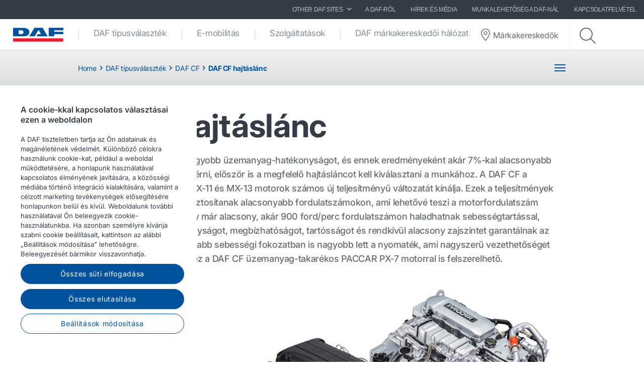

--- FILE ---
content_type: text/html; charset=utf-8
request_url: https://www.daftrucks.hu/hu-hu/trucks/daf-cf/daf-cf-hajtaslanc
body_size: 13307
content:


<!DOCTYPE html>
<html lang="hu-HU" data-version="v-639038251840000000">

<head>
    <!-- Latest compiled and minified JavaScript -->
    <script src="https://code.jquery.com/jquery-3.3.1.min.js"
            integrity="sha256-FgpCb/KJQlLNfOu91ta32o/NMZxltwRo8QtmkMRdAu8=" crossorigin="anonymous" async></script>

    <!-- Google Consent Mode -->
    <script data-cookieconsent="ignore">
        window.dataLayer = window.dataLayer || [];
        function gtag() {
            dataLayer.push(arguments)
        }
        gtag("consent", "default", {
            ad_personalization: "denied",
            ad_storage: "denied",
            ad_user_data: "denied",
            analytics_storage: "denied",
            functionality_storage: "denied",
            personalization_storage: "denied",
            security_storage: "granted",
            wait_for_update: 500
        });
        gtag("set", "ads_data_redaction", true);
        gtag("set", "url_passthrough", true);
    </script>
    <!-- End Google Consent Mode-->

        <!-- Google Tag Manager -->
        <script async>
            (function (w, d, s, l, i) {
                w[l] = w[l] || []; w[l].push({
                    'gtm.start':
                        new Date().getTime(), event: 'gtm.js'
                }); var f = d.getElementsByTagName(s)[0],
                    j = d.createElement(s), dl = l != 'dataLayer' ? '&l=' + l : ''; j.async = true; j.src =
                        'https://www.googletagmanager.com/gtm.js?id=' + i + dl; f.parentNode.insertBefore(j, f);
            })(window, document, 'script', 'dataLayer', 'GTM-PQNX67P');
        </script>
        <!-- End Google Tag Manager -->


        <!-- OneTrust Cookies Consent Notice start -->
        <script src="https://cdn.cookielaw.org/scripttemplates/otSDKStub.js" data-document-language="true"
                type="text/javascript" charset="UTF-8" data-domain-script="a3d23f81-f755-49b7-b731-cded194a5faf">
        </script>
        <script type="text/javascript">function OptanonWrapper() { }</script>
        <!-- OneTrust Cookies Consent Notice end -->

    <meta charset="utf-8" />
    <meta http-equiv="x-ua-compatible" content="ie=edge">
    <meta http-equiv="content-type" content="text/html; charset=utf-8">
    <meta name="viewport" content="width=device-width, initial-scale=1, shrink-to-fit=no">


    <title>DAF CF hajt&#225;sl&#225;nc- DAF Hungary Kft. </title>
    <meta name="description" content="Ahhoz, hogy ak&#225;r 7%-kal nagyobb &#252;zemanyag-hat&#233;konys&#225;got, &#233;s ennek eredm&#233;nyek&#233;nt ak&#225;r 7%-kal alacsonyabb CO2-kibocs&#225;t&#225;st lehessen el&#233;rni, elősz&#246;r is a megfelelő hajt&#225;sl&#225;ncot kell kiv&#225;lasztani a munk&#225;hoz. A DAF CF a t&#246;bbnyomat&#233;kos PACCAR MX-11 &#233;s MX-13 motorok sz&#225;mos &#250;j teljes&#237;tm&#233;nyű v&#225;ltozat&#225;t k&#237;n&#225;lja. Ezek a teljes&#237;tm&#233;nyek m&#233;g nagyobb nyomat&#233;kot biztos&#237;tanak alacsonyabb fordulatsz&#225;mokon, ami lehetőv&#233; teszi a motorfordulatsz&#225;m cs&#246;kkent&#233;s&#233;t." />


<meta property="og:title" content="DAF CF hajt&#225;sl&#225;nc" />
<meta property="og:image" content="https://www.daftrucks.hu/-/media/images/daf-trucks/trucks/euro-6/daf-cf/117150-daf-px-7-mx-11-mx-13.jpg?h=320&amp;w=320&amp;rev=13d2a44481d94a2b8b6d086d2a688955&amp;hash=D09D4016F5C4A6BF094FDC9A74605537" />
<meta property="og:description" content="Ahhoz, hogy ak&#225;r 7%-kal nagyobb &#252;zemanyag-hat&#233;konys&#225;got, &#233;s ennek eredm&#233;nyek&#233;nt ak&#225;r 7%-kal alacsonyabb CO2-kibocs&#225;t&#225;st lehessen el&#233;rni, elősz&#246;r is a megfelelő hajt&#225;sl&#225;ncot kell kiv&#225;lasztani a munk&#225;hoz. A DAF CF a t&#246;bbnyomat&#233;kos PACCAR MX-11 &#233;s MX-13 motorok sz&#225;mos &#250;j teljes&#237;tm&#233;nyű v&#225;ltozat&#225;t k&#237;n&#225;lja. Ezek a teljes&#237;tm&#233;nyek m&#233;g nagyobb nyomat&#233;kot biztos&#237;tanak alacsonyabb fordulatsz&#225;mokon, ami lehetőv&#233; teszi a motorfordulatsz&#225;m cs&#246;kkent&#233;s&#233;t." />
<meta property="og:url" content="https://www.daftrucks.hu/hu-hu/trucks/daf-cf/daf-cf-hajtaslanc" />
<meta property="og:type" content="article"/>
    <meta name="apple-mobile-web-app-title" content="DAF Trucks">
    <meta name="application-name" content="DAF Trucks">
    <meta name="msapplication-config" content="/assets/v-639038251840000000/favicons/daf/browserconfig.xml">
    <meta name="theme-color" content="#353c45">
    <meta name="anti-forgery-token" content="b-LTgTXxX024mTh5do-HD9Ier6xUqxQd2CkifZEJZo_4dd-F4y6CzQDwJoiC3aEHlwRoPqZxSalw3SVId2r8zbHDOZOKrn3-SeqkjU3xpl81">

    <link rel="apple-touch-icon" sizes="180x180" href="/assets/v-639038251840000000/favicons/daf/apple-touch-icon.png">
    <link rel="icon" type="image/png" sizes="32x32" href="/assets/v-639038251840000000/favicons/daf/favicon-32x32.png">
    <link rel="icon" type="image/png" sizes="16x16" href="/assets/v-639038251840000000/favicons/daf/favicon-16x16.png">
    <link rel="manifest" href="/assets/v-639038251840000000/favicons/daf/manifest.webmanifest">
    <link rel="mask-icon" href="/assets/v-639038251840000000/favicons/daf/safari-pinned-tab.svg" color="#424242">
    <link rel="shortcut icon" href="/assets/v-639038251840000000/favicons/daf/favicon.ico">
    <link rel="canonical" href="https://www.daftrucks.hu/hu-hu/trucks/daf-cf/daf-cf-hajtaslanc" />

    <link rel="preload" as="font" href="/assets/v-639038251840000000/fonts/fontawesome/fontawesome-webfont.woff2" type="font/woff2" crossorigin />
    <link rel="preload" as="font" href="/assets/v-639038251840000000/fonts/icomoon/icomoon.woff2" type="font/woff2" crossorigin />


    <link href="/styles/foundation.min.css?ver=v-639038251840000000" rel="stylesheet" />
<link href="/styles/common.min.css?ver=v-639038251840000000" rel="stylesheet" />




    <script type="application/ld+json">
{
"@context": "https://schema.org",
"@type": "Organization"
,"name":"DAF Hungary Kft."
,"url":"https://www.daftrucks.hu"
,"logo":"https://www.daftrucks.hu/-/media/images/daf-global-cross-sites/logos/daf-logo.svg?rev=85bcca6147db44f7a8b7c4c51cc1a5b7&hash=80F3C26BF2DF0D9216131CE74C2BA6E9"
,"sameAs": ["https://www.facebook.com/DAF.HUN","http://www.linkedin.com/company/daf-trucks","https://www.instagram.com/daf_hungary/","http://www.youtube.com/user/DAFTrucksNV","https://twitter.com/daftrucksnv"]
}
</script>
</head>

<body class=" ">
        <!-- Google Tag Manager (noscript) -->
        <noscript>
            <iframe src="https://www.googletagmanager.com/ns.html?id=GTM-PQNX67P" height="0" width="0"
                    style="display:none;visibility:hidden"></iframe>
        </noscript>
        <!-- End Google Tag Manager (noscript) -->
    <div id="main-container">
        <div id="app">
            <main-navigation-slot>
                <nav class="navbar meta-navigation navbar-dark bg-dark justify-content-end d-none d-md-flex"
                     data-dm="component.meta-navigation">
                    

<ul class="navbar-nav meta-navigation__list">
    

<li class="nav-item dropdown">
    <a href="#" class="nav-link dropdown-toggle" id="navbarSitesDropdown" role="button" data-toggle="dropdown" aria-haspopup="true" aria-expanded="false">
        OTHER DAF SITES
        <span class="icon icon--chevron-right">
            <svg role="img" title="icon: chevron right">
                <use href="/assets/v-639038251840000000/icons/common/ui.svg#chevron-right" />
            </svg>
        </span>
    </a>
    <div class="dropdown-menu rounded-0" aria-labelledby="navbarSitesDropdown">
            <a href="https://www.daf.com/en/sites-landing#countries" target="_blank" class="dropdown-item">
                Other DAF country sites
            </a>
            <a href="https://www.dafusedtrucks.com/hu-hu/" target="_blank" class="dropdown-item">
                DAF Used Trucks
            </a>
            <a href="https://www.dafbbi.com/hu-hu/" target="_blank" class="dropdown-item">
                DAF BodyBuilder Info
            </a>
            <a href="https://www.dafcomponents.com" target="_blank" class="dropdown-item">
                DAF Components
            </a>
            <a href="http://www.dafshop.com" target="_blank" class="dropdown-item">
                DAF Shop
            </a>
    </div>
</li>
            <li class="nav-item">
                <a href="/hu-hu/a-daf-rol" target="" class="nav-link">
                    A DAF-r&#243;l
                </a>
            </li>
            <li class="nav-item">
                <a href="/hu-hu/hirek-es-media" target="" class="nav-link">
                    H&#237;rek &#233;s M&#233;dia
                </a>
            </li>
            <li class="nav-item">
                <a href="/hu-hu/a-daf-rol/munkalehetosegek-a-daf-vallalatnal" target="" class="nav-link">
                    Munkalehetős&#233;g a DAF-n&#225;l
                </a>
            </li>
            <li class="nav-item">
                <a href="/hu-hu/contact" target="" class="nav-link">
                    Kapcsolatfelv&#233;tel
                </a>
            </li>

    


    
</ul>
                </nav>
                <nav class="navbar main-navigation navbar-expand-lg bg-white js-toggleclass" data-dm="component.main-navigation">
    

<a class="navbar-brand" href="/hu-hu" data-dm="header.logo">
    <img src="/-/media/images/daf-global-cross-sites/logos/daf-logo.svg?h=50&amp;iar=0&amp;mh=50&amp;w=152&amp;rev=85bcca6147db44f7a8b7c4c51cc1a5b7&amp;hash=788C683AE95A1D5BB64AB007893E0823" alt="DAF Logo" width="152" height="50" DisableWebEdit="False" />
</a>
    

<button class="navbar-toggler btn btn--submenu js-toggle-mobilemenu ml-auto" type="button" aria-expanded="false" aria-label="Toggle mobile navigation">
    <div class="icon--submenu">
        <span></span>
        <span></span>
        <span></span>
        <span></span>
        <span></span>
        <span></span>
    </div>
</button>

<div class="collapse navbar-collapse" id="siteNavbar">
    <ul class="navbar-nav mr-auto main-navigation__list">
                <li class="nav-item main-navigation--item">
                    <a class="nav-link main-navigation--link " href="/hu-hu/trucks" target="">
                        DAF t&#237;pusv&#225;laszt&#233;k
                    </a>
                </li>
                <li class="nav-item main-navigation--item">
                    <a class="nav-link main-navigation--link " href="/hu-hu/e-mobility" target="">
                        E-mobilit&#225;s
                    </a>
                </li>
                <li class="nav-item main-navigation--item">
                    <a class="nav-link main-navigation--link " href="/hu-hu/szolgaltatasok" target="">
                        Szolg&#225;ltat&#225;sok
                    </a>
                </li>
                <li class="nav-item main-navigation--item">
                    <a class="nav-link main-navigation--link " href="/hu-hu/daf-markakereskedoi-halozat" target="">
                        DAF m&#225;rkakereskedői h&#225;l&#243;zat
                    </a>
                </li>
                <li class="nav-item main-navigation--item">
                    <a class="nav-link main-navigation--link " href="/hu-hu/daf-stories" target="">
                        DAF-t&#246;rt&#233;netek
                    </a>
                </li>
    </ul>
        <div class="main-navigation__right">
                <a href="/hu-hu/dealer-locator-page" class="btn btn--dealerlocator">
                    <span class="icon icon--dealerlocator">
                        <svg role="img" title="icon: Dealer locator">
                            <use href="/assets/v-639038251840000000/icons/common/ui.svg#pin-location" />
                        </svg>
                    </span>
                    <span class="d-none mb-0 d-xl-inline-block">M&#225;rkakereskedők</span>
                </a>
                            <span class="main-navigation__searchform">
                    <button class="btn btn--search btn--firstclick js-toggleclass-trigger" data-toggleclass-target=".main-navigation__searchform" data-toggleclass-preventclick>
                        <span class="icon icon--search">
                            <svg role="img" title="icon: search">
                                <use href="/assets/v-639038251840000000/icons/common/ui.svg#search" />
                            </svg>
                        </span>
                    </button>
                    <form action="/search" class="form" enctype="multipart/form-data" method="get" novalidate>
                        <input class="form-control" id="Query" name="Query" placeholder="Search" type="text" value="" data-dm-element-index="20" data-hj-masked="">
                        <button class="btn btn--search btn--secondclick">
                            <span class="icon icon--search">
                                <svg role="img" title="icon: search">
                                    <use href="/assets/v-639038251840000000/icons/common/ui.svg#search" />
                                </svg>
                            </span>
                        </button>
                    </form>
                </span>
        </div>
</div>
    <div class="navbar-activity">
    <ul class="nav navbar-nav">
        <li class="navbar-activity-search dropdown" style="display: none;">
    <form action="/hu-hu/search" class="navbar-form" role="search">
        <div class="form-group">
            <input type="text" name="query" id="searchInputBox" placeholder="Adja meg a keresendő sz&#246;veget ..." autocomplete="off"/>
        </div>
    </form>

    <a href="#" class="btn navbar-toggle-search" data-toggle-class="is-searching" data-target="#mainNavbar">
        <span class="glyphicon glyphicon-search"></span>
    </a>

    <div class="dropdown-menu dropdown-menu-wide" id="navbar-activity-search-results">
        <div class="row panel-loading">
            <div class="col-md-12">
                <div class="text-center p-b-1">
                    Searching...
                </div>
                <div class="text-center">
                    <span class="fa fa-spinner fa-2x fa-spin"></span>
                </div>
            </div>
        </div>
        <div class="row panel-results">
            <div class="col-md-12">
                <ul class="media-list results"></ul>
            </div>
        </div>
        <div class="row panel-result-count">
            <div class="col-md-12">
                <small>
                    <em class="result-count"></em>
                    search results found.
                </small>
            </div>
        </div>
        <div class="row">
            <div class="col-md-12">
                <button class="btn btn-primary btn-sm pull-right" onclick="$('.navbar-activity-search form').submit()">Search</button>
            </div>
        </div>
    </div>
</li>
    </ul>
</div>
</nav>

<section class="mobile-navigation d-xs-flex d-sm-flex d-lg-none js-toggleclass" data-dm="component.mobile-navigation">
    

<div class="mobile-navigation__menu">
    <div class="mobile-navigation__list-container">
        <nav class="mobile-navigation__swipenav">
            <ul class="list-inline wrapper">
                <li class="list-inline-item is-active list-inline-item--first">
                    <a class="inner" href="#" data-menulevel="level0">
                        <span class="icon icon--chevron-left">
                            <svg role="img" title="icon: chevron left">
                                <use href="/assets/v-639038251840000000/icons/common/ui.svg#chevron-left"></use>
                            </svg>
                        </span>
                        Home
                    </a>
                </li>
            </ul>
        </nav>
        <div class="mobile-navigation__scrollcontainer">
            <ul class="mobile-navigation__list" data-menulevel="level1">

                        <li class="parent ">
                            <a class="link" href="/hu-hu/trucks" target="">
                                DAF t&#237;pusv&#225;laszt&#233;k
                                    <span class="icon icon--chevron-right">
                                        <svg role="img" title="icon: chevron right">
                                            <use href="/assets/v-639038251840000000/icons/common/ui.svg#chevron-right" />
                                        </svg>
                                    </span>
                            </a>
                                <ul class="submenu submenu--level2" data-menulevel="level2">
                                        <li class="parent ">
                                            <a class="link" href="/hu-hu/trucks/new-generation-daf" target="">
                                                DAF XF, XG &#233;s XG⁺
                                                    <span class="icon icon--chevron-right">
                                                        <svg role="img" title="icon: chevron right">
                                                            <use href="/assets/v-639038251840000000/icons/common/ui.svg#chevron-right" />
                                                        </svg>
                                                    </span>
                                            </a>
                                                <ul class="submenu submenu--level3" data-menulevel="level3">
                                                        <li class="">
                                                            <a href="/hu-hu/trucks/new-generation-daf/efficiency" target="">
                                                                A hat&#233;konys&#225;g ereje
                                                            </a>
                                                        </li>
                                                        <li class="">
                                                            <a href="/hu-hu/trucks/new-generation-daf/safety" target="">
                                                                A biztons&#225;g ereje
                                                            </a>
                                                        </li>
                                                        <li class="">
                                                            <a href="/hu-hu/trucks/new-generation-daf/comfort" target="">
                                                                A j&#225;rművezetői k&#233;nyelem ereje
                                                            </a>
                                                        </li>
                                                        <li class="">
                                                            <a href="/hu-hu/trucks/new-generation-daf/define-your-personal-style" target="">
                                                                Tal&#225;lja meg saj&#225;t st&#237;lus&#225;t
                                                            </a>
                                                        </li>
                                                        <li class="">
                                                            <a href="/hu-hu/trucks/new-generation-daf/specsheets-search-page-ngd" target="">
                                                                Term&#233;kadatlapok
                                                            </a>
                                                        </li>
                                                </ul>
                                        </li>
                                        <li class="parent ">
                                            <a class="link" href="/hu-hu/trucks/new-generation-daf-xd" target="">
                                                DAF XD
                                                    <span class="icon icon--chevron-right">
                                                        <svg role="img" title="icon: chevron right">
                                                            <use href="/assets/v-639038251840000000/icons/common/ui.svg#chevron-right" />
                                                        </svg>
                                                    </span>
                                            </a>
                                                <ul class="submenu submenu--level3" data-menulevel="level3">
                                                        <li class="">
                                                            <a href="/hu-hu/trucks/new-generation-daf-xd/safety-xd" target="">
                                                                A biztons&#225;g ereje
                                                            </a>
                                                        </li>
                                                        <li class="">
                                                            <a href="/hu-hu/trucks/new-generation-daf-xd/efficiency-xd" target="">
                                                                A hat&#233;konys&#225;g ereje
                                                            </a>
                                                        </li>
                                                        <li class="">
                                                            <a href="/hu-hu/trucks/new-generation-daf-xd/comfort-xd" target="">
                                                                A j&#225;rművezetői k&#233;nyelem ereje
                                                            </a>
                                                        </li>
                                                        <li class="">
                                                            <a href="/hu-hu/trucks/new-generation-daf-xd/specsheets-search-page-xd" target="">
                                                                Term&#233;kadatlapok
                                                            </a>
                                                        </li>
                                                        <li class="">
                                                            <a href="/hu-hu/trucks/new-generation-daf-xd/define-your-personal-style-xd" target="">
                                                                Tal&#225;lja meg saj&#225;t st&#237;lus&#225;t
                                                            </a>
                                                        </li>
                                                </ul>
                                        </li>
                                        <li class="parent ">
                                            <a class="link" href="/hu-hu/trucks/new-generation-daf-xfc-and-xdc" target="">
                                                DAF XBC, XDC &#233;s XFC
                                                    <span class="icon icon--chevron-right">
                                                        <svg role="img" title="icon: chevron right">
                                                            <use href="/assets/v-639038251840000000/icons/common/ui.svg#chevron-right" />
                                                        </svg>
                                                    </span>
                                            </a>
                                                <ul class="submenu submenu--level3" data-menulevel="level3">
                                                        <li class="">
                                                            <a href="/hu-hu/trucks/new-generation-daf-xfc-and-xdc/specsheets-search-page-xfc-and-xdc" target="">
                                                                Term&#233;kadatlapok
                                                            </a>
                                                        </li>
                                                </ul>
                                        </li>
                                        <li class="parent ">
                                            <a class="link" href="/hu-hu/trucks/new-generation-daf-xb" target="">
                                                DAF XB
                                                    <span class="icon icon--chevron-right">
                                                        <svg role="img" title="icon: chevron right">
                                                            <use href="/assets/v-639038251840000000/icons/common/ui.svg#chevron-right" />
                                                        </svg>
                                                    </span>
                                            </a>
                                                <ul class="submenu submenu--level3" data-menulevel="level3">
                                                        <li class="">
                                                            <a href="/hu-hu/trucks/new-generation-daf-xb/specsheets-search-page-xb" target="">
                                                                Term&#233;kadatlapok
                                                            </a>
                                                        </li>
                                                </ul>
                                        </li>
                                        <li class="">
                                            <a  href="/hu-hu/trucks/new-generation-daf-xf-electric" target="">
                                                DAF XF Electric
                                            </a>
                                        </li>
                                        <li class="">
                                            <a  href="/hu-hu/trucks/new-generation-daf-xd-electric" target="">
                                                DAF XD Electric
                                            </a>
                                        </li>
                                        <li class="">
                                            <a  href="/hu-hu/trucks/new-generation-daf-xb-electric" target="">
                                                DAF XB Electric
                                            </a>
                                        </li>
                                        <li class="parent ">
                                            <a class="link" href="/hu-hu/trucks/alternativ-uzemanyagok-es-hajtaslancok" target="">
                                                Alternat&#237;v &#252;zemanyagok &#233;s hajt&#225;sl&#225;ncok
                                                    <span class="icon icon--chevron-right">
                                                        <svg role="img" title="icon: chevron right">
                                                            <use href="/assets/v-639038251840000000/icons/common/ui.svg#chevron-right" />
                                                        </svg>
                                                    </span>
                                            </a>
                                                <ul class="submenu submenu--level3" data-menulevel="level3">
                                                        <li class="">
                                                            <a href="/hu-hu/trucks/alternativ-uzemanyagok-es-hajtaslancok/clean-diesel-technology" target="">
                                                                Tiszta d&#237;zel technol&#243;gia
                                                            </a>
                                                        </li>
                                                        <li class="">
                                                            <a href="/hu-hu/trucks/alternativ-uzemanyagok-es-hajtaslancok/akkumulatoros-elektromos-jarmuvek" target="">
                                                                Akkumul&#225;toros elektromos j&#225;rművek
                                                            </a>
                                                        </li>
                                                        <li class="">
                                                            <a href="/hu-hu/trucks/alternativ-uzemanyagok-es-hajtaslancok/hydrogen" target="">
                                                                Hidrog&#233;n
                                                            </a>
                                                        </li>
                                                        <li class="">
                                                            <a href="/hu-hu/trucks/alternativ-uzemanyagok-es-hajtaslancok/on-the-road-to-2030" target="">
                                                                2030-ig az utakon
                                                            </a>
                                                        </li>
                                                        <li class="">
                                                            <a href="/hu-hu/trucks/alternativ-uzemanyagok-es-hajtaslancok/save-co2-and-costs" target="">
                                                                Cs&#246;kkentse a CO₂-t, &#233;s sp&#243;roljon!
                                                            </a>
                                                        </li>
                                                </ul>
                                        </li>
                                        <li class="">
                                            <a  href="/hu-hu/trucks/ready-to-go-daf-trucks" target="">
                                                DAF Ready-to-Go 
                                            </a>
                                        </li>
                                        <li class="">
                                            <a  href="/hu-hu/trucks/hasznalt-tehergepkocsi-vasarlasa" target="">
                                                Haszn&#225;lt teherg&#233;pkocsi v&#225;s&#225;rl&#225;sa
                                            </a>
                                        </li>
                                </ul>
                        </li>
                        <li class="parent ">
                            <a class="link" href="/hu-hu/e-mobility" target="">
                                E-mobilit&#225;s
                                    <span class="icon icon--chevron-right">
                                        <svg role="img" title="icon: chevron right">
                                            <use href="/assets/v-639038251840000000/icons/common/ui.svg#chevron-right" />
                                        </svg>
                                    </span>
                            </a>
                                <ul class="submenu submenu--level2" data-menulevel="level2">
                                        <li class="">
                                            <a  href="/hu-hu/e-mobility/paccar-power-solutions" target="">
                                                PACCAR Power Solutions
                                            </a>
                                        </li>
                                </ul>
                        </li>
                        <li class="parent ">
                            <a class="link" href="/hu-hu/szolgaltatasok" target="">
                                Szolg&#225;ltat&#225;sok
                                    <span class="icon icon--chevron-right">
                                        <svg role="img" title="icon: chevron right">
                                            <use href="/assets/v-639038251840000000/icons/common/ui.svg#chevron-right" />
                                        </svg>
                                    </span>
                            </a>
                                <ul class="submenu submenu--level2" data-menulevel="level2">
                                        <li class="parent ">
                                            <a class="link" href="/hu-hu/szolgaltatasok/muhelyszolgaltatasok" target="">
                                                Műhelyszolg&#225;ltat&#225;sok
                                                    <span class="icon icon--chevron-right">
                                                        <svg role="img" title="icon: chevron right">
                                                            <use href="/assets/v-639038251840000000/icons/common/ui.svg#chevron-right" />
                                                        </svg>
                                                    </span>
                                            </a>
                                                <ul class="submenu submenu--level3" data-menulevel="level3">
                                                        <li class="">
                                                            <a href="/hu-hu/szolgaltatasok/muhelyszolgaltatasok/javttasi-es-karbantartasi-csomagok" target="">
                                                                Jav&#237;t&#225;si &#233;s karbantart&#225;si szerződ&#233;sek
                                                            </a>
                                                        </li>
                                                        <li class="">
                                                            <a href="/hu-hu/szolgaltatasok/muhelyszolgaltatasok/alkatreszek-es-tartozekok" target="">
                                                                Alkatr&#233;szek &#233;s tartoz&#233;kok
                                                            </a>
                                                        </li>
                                                        <li class="">
                                                            <a href="/hu-hu/szolgaltatasok/muhelyszolgaltatasok/nemzetkozi-jarmuszerviz" target="">
                                                                Nemzetk&#246;zi J&#225;rműszerviz
                                                            </a>
                                                        </li>
                                                </ul>
                                        </li>
                                        <li class="parent ">
                                            <a class="link" href="/hu-hu/szolgaltatasok/kapcsolodo-szolgaltatasok" target="">
                                                Kapcsol&#243;d&#243; szolg&#225;ltat&#225;sok
                                                    <span class="icon icon--chevron-right">
                                                        <svg role="img" title="icon: chevron right">
                                                            <use href="/assets/v-639038251840000000/icons/common/ui.svg#chevron-right" />
                                                        </svg>
                                                    </span>
                                            </a>
                                                <ul class="submenu submenu--level3" data-menulevel="level3">
                                                        <li class="">
                                                            <a href="/hu-hu/szolgaltatasok/kapcsolodo-szolgaltatasok/about-paccar-connect" target="">
                                                                A PACCAR Connect bemutat&#225;sa
                                                            </a>
                                                        </li>
                                                        <li class="">
                                                            <a href="/hu-hu/szolgaltatasok/kapcsolodo-szolgaltatasok/portal-services" target="">
                                                                Portal Services
                                                            </a>
                                                        </li>
                                                        <li class="">
                                                            <a href="/hu-hu/szolgaltatasok/kapcsolodo-szolgaltatasok/data-integration-services" target="">
                                                                Adatintegr&#225;ci&#243;s szolg&#225;ltat&#225;sok
                                                            </a>
                                                        </li>
                                                        <li class="">
                                                            <a href="/hu-hu/szolgaltatasok/kapcsolodo-szolgaltatasok/mobile-services" target="">
                                                                Mobile Services
                                                            </a>
                                                        </li>
                                                        <li class="">
                                                            <a href="/hu-hu/szolgaltatasok/kapcsolodo-szolgaltatasok/support" target="">
                                                                &#220;gyf&#233;lszolg&#225;lat
                                                            </a>
                                                        </li>
                                                </ul>
                                        </li>
                                        <li class="parent ">
                                            <a class="link" href="/hu-hu/szolgaltatasok/informaciok-jarmuvezetoknek" target="">
                                                Inform&#225;ci&#243;k j&#225;rművezetőknek
                                                    <span class="icon icon--chevron-right">
                                                        <svg role="img" title="icon: chevron right">
                                                            <use href="/assets/v-639038251840000000/icons/common/ui.svg#chevron-right" />
                                                        </svg>
                                                    </span>
                                            </a>
                                                <ul class="submenu submenu--level3" data-menulevel="level3">
                                                        <li class="">
                                                            <a href="/hu-hu/szolgaltatasok/informaciok-jarmuvezetoknek/vezetoi-kezikonyvek" target="">
                                                                Vezetői k&#233;zik&#246;nyvek
                                                            </a>
                                                        </li>
                                                        <li class="">
                                                            <a href="/hu-hu/szolgaltatasok/informaciok-jarmuvezetoknek/jarmuvezeto-kepzes" target="">
                                                                J&#225;rművezető-k&#233;pz&#233;s
                                                            </a>
                                                        </li>
                                                </ul>
                                        </li>
                                        <li class="parent ">
                                            <a class="link" href="/hu-hu/szolgaltatasok/flottaszolgaltatasok" target="">
                                                Flottaszolg&#225;ltat&#225;sok
                                                    <span class="icon icon--chevron-right">
                                                        <svg role="img" title="icon: chevron right">
                                                            <use href="/assets/v-639038251840000000/icons/common/ui.svg#chevron-right" />
                                                        </svg>
                                                    </span>
                                            </a>
                                                <ul class="submenu submenu--level3" data-menulevel="level3">
                                                        <li class="">
                                                            <a href="/hu-hu/szolgaltatasok/flottaszolgaltatasok/paccar-parts-fleet-services-dealers" target="">
                                                                PACCAR Parts Fleet Services dealers
                                                            </a>
                                                        </li>
                                                </ul>
                                        </li>
                                </ul>
                        </li>
                        <li class="parent ">
                            <a class="link" href="/hu-hu/daf-markakereskedoi-halozat" target="">
                                DAF m&#225;rkakereskedői h&#225;l&#243;zat
                                    <span class="icon icon--chevron-right">
                                        <svg role="img" title="icon: chevron right">
                                            <use href="/assets/v-639038251840000000/icons/common/ui.svg#chevron-right" />
                                        </svg>
                                    </span>
                            </a>
                                <ul class="submenu submenu--level2" data-menulevel="level2">
                                        <li class="">
                                            <a  href="/hu-hu/daf-markakereskedoi-halozat/ertekesitesi-tanacsadas-es-jarmuatadas" target="">
                                                &#201;rt&#233;kes&#237;t&#233;si tan&#225;csad&#225;s &#233;s j&#225;rmű&#225;tad&#225;s
                                            </a>
                                        </li>
                                        <li class="">
                                            <a  href="/hu-hu/daf-markakereskedoi-halozat/javitas-es-karbantartas-a-daf-markaszervizben" target="">
                                                Jav&#237;t&#225;s &#233;s karbantart&#225;s
                                            </a>
                                        </li>
                                        <li class="">
                                            <a  href="/hu-hu/daf-markakereskedoi-halozat/daf-markakereskedo-altal-biztositott-alkatreszellatas" target="">
                                                Alkatr&#233;szell&#225;t&#225;s
                                            </a>
                                        </li>
                                        <li class="">
                                            <a  href="/hu-hu/daf-markakereskedoi-halozat/kereskedo-tipusa" target="">
                                                Kereskedő t&#237;pusa
                                            </a>
                                        </li>
                                        <li class="parent ">
                                            <a class="link" href="/hu-hu/daf-markakereskedoi-halozat/working-at-the-daf-dealer" target="">
                                                Munka egy DAF-m&#225;rkakereskedőn&#233;l
                                                    <span class="icon icon--chevron-right">
                                                        <svg role="img" title="icon: chevron right">
                                                            <use href="/assets/v-639038251840000000/icons/common/ui.svg#chevron-right" />
                                                        </svg>
                                                    </span>
                                            </a>
                                                <ul class="submenu submenu--level3" data-menulevel="level3">
                                                        <li class="">
                                                            <a href="/hu-hu/daf-markakereskedoi-halozat/working-at-the-daf-dealer/junior-mechanic-truck-technician" target="">
                                                                Junior szerelő - teherg&#233;pkocsi-szerelő
                                                            </a>
                                                        </li>
                                                        <li class="">
                                                            <a href="/hu-hu/daf-markakereskedoi-halozat/working-at-the-daf-dealer/tapasztalt-tehergepkocsi-szerelo" target="">
                                                                Tapasztalt teherg&#233;pkocsi-szerelő 
                                                            </a>
                                                        </li>
                                                </ul>
                                        </li>
                                </ul>
                        </li>
                        <li class="parent ">
                            <a class="link" href="/hu-hu/daf-stories" target="">
                                DAF-t&#246;rt&#233;netek
                                    <span class="icon icon--chevron-right">
                                        <svg role="img" title="icon: chevron right">
                                            <use href="/assets/v-639038251840000000/icons/common/ui.svg#chevron-right" />
                                        </svg>
                                    </span>
                            </a>
                                <ul class="submenu submenu--level2" data-menulevel="level2">
                                        <li class="">
                                            <a  href="/hu-hu/daf-stories/truck-customers" target="">
                                                Teherg&#233;pkocsi-v&#225;s&#225;rl&#243;k
                                            </a>
                                        </li>
                                        <li class="">
                                            <a  href="/hu-hu/daf-stories/daf-in-action-magazine" target="">
                                                DAF in Action Magazine
                                            </a>
                                        </li>
                                </ul>
                        </li>
            </ul>
        </div>
    </div>
</div>

    

    <div class="mobile-navigation__footer" data-dm="component.mobile-meta-navigation">
        <div class="mobilenav-buttons">
            <ul class="list-unstyled">
                    <li class="text-center">
                        <a href="/hu-hu/dealer-locator-page" class="btn btn--dealerlocator">
                            <p class="mb-0 d-inline-block">M&#225;rkakereskedők</p>
                        </a>
                    </li>
                                    <li class="text-center">
                        <span class="mobile-navigation__searchform">
                            <button class="btn btn--search btn--firstclick js-toggleclass-trigger" data-toggleclass-target=".mobilenav-searchbar">
                                <span class="icon icon--search">
                                    <svg role="img" title="icon: search">
                                        <use href="/assets/v-639038251840000000/icons/common/ui.svg#search" />
                                    </svg>
                                </span>
                                <p class="mb-0 d-inline-block">Search</p>
                            </button>
                        </span>
                    </li>
            </ul>
        </div>
        <div class="mobilenav-searchbar">
            <form action="/search" class="form" enctype="multipart/form-data" method="get" novalidate>
                <input class="form-control" id="Query" name="Query" placeholder="Search" type="text" value="" data-dm-element-index="20" data-hj-masked="">
                <button class="btn btn--search">
                    <span class="icon icon--search">
                        <svg role="img" title="icon: search">
                            <use href="/assets/v-639038251840000000/icons/common/ui.svg#search" />
                        </svg>
                    </span>
                </button>
            </form>
        </div>

        <div class="meta-navigation meta-navigation--mobile">
            <nav>
                <ul class="list-unstyled">
                            <li class="text-right pr-1 w-100 d-inline-block">
                                <a href="/hu-hu/a-daf-rol" target="" class="nav-link">
                                    A DAF-r&#243;l
                                </a>
                            </li>
                            <li class="text-right pr-1 w-100 d-inline-block">
                                <a href="/hu-hu/hirek-es-media" target="" class="nav-link">
                                    H&#237;rek &#233;s M&#233;dia
                                </a>
                            </li>
                            <li class="text-right pr-1 w-100 d-inline-block">
                                <a href="/hu-hu/a-daf-rol/munkalehetosegek-a-daf-vallalatnal" target="" class="nav-link">
                                    Munkalehetős&#233;g a DAF-n&#225;l
                                </a>
                            </li>
                            <li class="text-right pr-1 w-100 d-inline-block">
                                <a href="/hu-hu/contact" target="" class="nav-link">
                                    Kapcsolatfelv&#233;tel
                                </a>
                            </li>
                    

<li class="text-left pl-1">
    <a class="nav-link dropdown-toggle" id="navbarMobSitesDropdown" href="#" role="button" data-toggle="dropdown" aria-haspopup="true" aria-expanded="false">
        OTHER DAF SITES
        <span class="icon icon--chevron-right">
            <svg role="img" title="icon: chevron right">
                <use href="/assets/v-639038251840000000/icons/common/ui.svg#chevron-right" />
            </svg>
        </span>
    </a>
    <div class="dropdown-menu rounded-0" aria-labelledby="navbarMobSitesDropdown">
            <a href="https://www.daf.com/en/sites-landing#countries" target="_blank" class="dropdown-item">
                Other DAF country sites
            </a>
            <a href="https://www.dafusedtrucks.com/hu-hu/" target="_blank" class="dropdown-item">
                DAF Used Trucks
            </a>
            <a href="https://www.dafbbi.com/hu-hu/" target="_blank" class="dropdown-item">
                DAF BodyBuilder Info
            </a>
            <a href="https://www.dafcomponents.com" target="_blank" class="dropdown-item">
                DAF Components
            </a>
            <a href="http://www.dafshop.com" target="_blank" class="dropdown-item">
                DAF Shop
            </a>
    </div>
</li>
                    
                </ul>
            </nav>
        </div>
    </div>

    
</section>

<nav class="sub-navigation sub-navigation--collapse d-none d-sm-block d-md-block d-lg-block" data-dm="component.sub-navigation-collapse">
        <div class="container">
            <div class="row">
                <div class="col-md-12 mb-0">
                    <div class="sub-navigation__top d-flex justify-content-between align-items-center">
                        <ol class="breadcrumb-list">
                                <li class="breadcrumb-list__item">
                                    <a href="/hu-hu">
                                        Home                                    </a>
                                        <span class="icon breadcrumb-list__icon-divider">
                                            <svg aria-hidden="true">
                                                <use href="/assets/icons/common/ui.svg#chevron-right" />
                                            </svg>
                                        </span>
                                </li>
                                <li class="breadcrumb-list__item">
                                    <a href="/hu-hu/trucks">
                                        DAF t&#237;pusv&#225;laszt&#233;k                                    </a>
                                        <span class="icon breadcrumb-list__icon-divider">
                                            <svg aria-hidden="true">
                                                <use href="/assets/icons/common/ui.svg#chevron-right" />
                                            </svg>
                                        </span>
                                </li>
                                <li class="breadcrumb-list__item">
                                    <a href="/hu-hu/trucks/daf-cf">
                                            <span class="icon breadcrumb-list__icon-back">
                                                <svg aria-hidden="true">
                                                    <use href="/assets/icons/common/ui.svg#arrow-back" />
                                                </svg>
                                            </span>
                                        DAF CF                                    </a>
                                        <span class="icon breadcrumb-list__icon-divider">
                                            <svg aria-hidden="true">
                                                <use href="/assets/icons/common/ui.svg#chevron-right" />
                                            </svg>
                                        </span>
                                </li>
                                <li class="breadcrumb-list__item">
                                    <a href="/hu-hu/trucks/daf-cf/daf-cf-hajtaslanc" aria-current="page">
                                        DAF CF hajt&#225;sl&#225;nc                                    </a>
                                </li>
                        </ol>
                        <script type="application/ld+json">
                            {"@context":"https://schema.org","@type":"BreadcrumbList","ItemListElement":[{"@type":"ListItem","Position":1,"Name":"Home","Item":"/hu-hu"},{"@type":"ListItem","Position":2,"Name":"DAF típusválaszték","Item":"/hu-hu/trucks"},{"@type":"ListItem","Position":3,"Name":"DAF CF","Item":"/hu-hu/trucks/daf-cf"},{"@type":"ListItem","Position":4,"Name":"DAF CF hajtáslánc","Item":"/hu-hu/trucks/daf-cf/daf-cf-hajtaslanc"}]}
                        </script>
                            <button class="btn btn--submenu float-right px-0 js-toggle-submenu" type="button" data-target="#submenutoggle" aria-expanded="false" aria-controls="collapseExample" aria-label="Toggle navigation">
                                <div class="icon--submenu">
                                    <span></span>
                                    <span></span>
                                    <span></span>
                                    <span></span>
                                    <span></span>
                                    <span></span>
                                </div>
                            </button>
                    </div>
                </div>
            </div>
        </div>
            <div class="collapse collapsible sub-navigation__topics" id="submenutoggle">
            <div class="container">
                <div class="row">
                    <div class="col-md-12">
                        <div class="topics w-100">

                            <ul class="list list--columns list--columns-triple">
                                    <li >
                                        <a href="/hu-hu/trucks/daf-cf/daf-cf-kulso-kialakitas" target="">
                                            <span class="icon icon--chevron-right">
                                                <svg aria-hidden="true">
                                                    <use href="/assets/v-639038251840000000/icons/common/ui.svg#chevron-right" />
                                                </svg>
                                            </span>
                                            DAF CF k&#252;lső kialak&#237;t&#225;s
                                        </a>
                                    </li>
                                    <li >
                                        <a href="/hu-hu/trucks/daf-cf/a-daf-cf-belso-tere" target="">
                                            <span class="icon icon--chevron-right">
                                                <svg aria-hidden="true">
                                                    <use href="/assets/v-639038251840000000/icons/common/ui.svg#chevron-right" />
                                                </svg>
                                            </span>
                                            A DAF CF belső tere
                                        </a>
                                    </li>
                                    <li class=is-active>
                                        <a href="/hu-hu/trucks/daf-cf/daf-cf-hajtaslanc" target="">
                                            <span class="icon icon--chevron-right">
                                                <svg aria-hidden="true">
                                                    <use href="/assets/v-639038251840000000/icons/common/ui.svg#chevron-right" />
                                                </svg>
                                            </span>
                                            DAF CF hajt&#225;sl&#225;nc
                                        </a>
                                    </li>
                                    <li >
                                        <a href="/hu-hu/trucks/daf-cf/daf-cf-alvaz" target="">
                                            <span class="icon icon--chevron-right">
                                                <svg aria-hidden="true">
                                                    <use href="/assets/v-639038251840000000/icons/common/ui.svg#chevron-right" />
                                                </svg>
                                            </span>
                                            DAF CF alv&#225;z
                                        </a>
                                    </li>
                                    <li >
                                        <a href="/hu-hu/trucks/daf-cf/daf-cf-biztons&#225;g-&#233;s-k&#233;nyelem" target="">
                                            <span class="icon icon--chevron-right">
                                                <svg aria-hidden="true">
                                                    <use href="/assets/v-639038251840000000/icons/common/ui.svg#chevron-right" />
                                                </svg>
                                            </span>
                                            DAF CF biztons&#225;g &#233;s k&#233;nyelem
                                        </a>
                                    </li>
                                                                        <li class="empty"></li>
                            </ul>
                        </div>
                    </div>
                </div>
            </div>
        </div>
</nav>

            </main-navigation-slot>
            <main>
<section class="section section-full ">
    


<div class="whitespace whitespace--medium  ">
    &nbsp;
</div><div class="">
    <div class="container">
        <div class="row">
            <div class="col-12">
                <div class="rte">
    <h1>Kiváló hajtáslánc </h1><p class="lead">Ahhoz, hogy akár 7%-kal nagyobb üzemanyag-hatékonyságot, és ennek eredményeként akár 7%-kal alacsonyabb CO<sub>2</sub>-kibocsátást lehessen elérni, először is a megfelelő hajtásláncot kell kiválasztani a munkához. A DAF CF a többnyomatékos PACCAR MX-11 és MX-13 motorok számos új teljesítményű változatát kínálja. Ezek a teljesítmények még nagyobb nyomatékot biztosítanak alacsonyabb fordulatszámokon, ami lehetővé teszi a motorfordulatszám csökkentését. A járművek így már alacsony, akár 900 ford/perc fordulatszámon haladhatnak sebességtartással, miközben maximális hatékonyságot, megbízhatóságot, tartósságot és rendkívül alacsony zajszintet garantálnak az üzemeltetőknek. A legmagasabb sebességi fokozatban is nagyobb lett a nyomaték, ami nagyszerű vezethetőséget biztosít. A városi áruterítéshez a DAF CF üzemanyag-takarékos PACCAR PX-7 motorral is felszerelhető.</p>
</div>

<img loading="lazy" src="/-/media/images/daf-trucks/trucks/euro-6/daf-cf/117150-daf-px-7-mx-11-mx-13.jpg?mw=1200&rev=13d2a44481d94a2b8b6d086d2a688955&hash=3D82AFF10F4FFAEA2EBF7492EAFE53FD" srcset="/-/media/images/daf-trucks/trucks/euro-6/daf-cf/117150-daf-px-7-mx-11-mx-13.jpg?mw=1200&rev=13d2a44481d94a2b8b6d086d2a688955&hash=3D82AFF10F4FFAEA2EBF7492EAFE53FD 1200w, /-/media/images/daf-trucks/trucks/euro-6/daf-cf/117150-daf-px-7-mx-11-mx-13.jpg?mw=992&rev=13d2a44481d94a2b8b6d086d2a688955&hash=490DEEE90C1622E735079F10DB20FFE1 992w, /-/media/images/daf-trucks/trucks/euro-6/daf-cf/117150-daf-px-7-mx-11-mx-13.jpg?mw=768&rev=13d2a44481d94a2b8b6d086d2a688955&hash=DBC569DA17E7FB79AED00A141CD28139 768w, /-/media/images/daf-trucks/trucks/euro-6/daf-cf/117150-daf-px-7-mx-11-mx-13.jpg?mw=576&rev=13d2a44481d94a2b8b6d086d2a688955&hash=DE3199D89249D95ABF1BA4A4528059C2 576w" sizes="(min-width: 993px) 1200px, (min-width: 769px) 992px, (min-width: 577px) 768px, 576px" class="img-fluid" alt="DAF CF engines" />




            </div>
        </div>
    </div>
</div><div class="">
    <div class="container">
        <div class="row">
            <div class="col-md-6">
                <div class="rte">
    <h4>A motoron végzett fejlesztések</h4><p>A legmodernebb PACCAR MX-11 és MX-13 motorok az iparág leggazdaságosabb üzemanyag-használata és a kiemelkedő teljesítmény érdekében értékes újításokat kínálnak. Ezek közé tartozik az új, rendkívül hatékony égés- és levegőkezelő rendszer is. Az intelligens olaj-, kormányszervo- és vízszivattyúk teljesítményüket minden helyzetben pontosan a motor szükségletének megfelelően adják le, Ez hozzájárul az általános járműhatékonysághoz.</p>
</div><div class="rte">
    <h4>Kifejezetten áruterítésre kialakítva </h4><p>A megújult PACCAR MX-11 és MX-13 motorokon kívül a DAF CF 6,7 literes PX-7 motorral is elérhető. Az alacsony fordulatszám melletti nagy nyomatékának köszönhetően a legjobb választás a könnyebb terítési feladatokra a helyi, regionális és országos áruszállításban.</p>
</div><div class="rte">
    <h4>Üzemanyagok alacsony károsanyag-kibocsátással</h4>
<p>
Napjainkban már egyre több olyan fenntartható üzemanyag áll rendelkezésünkre, amelyek a szénlábnyom csökkentését hivatottak biztosítani. Így a PACCAR MX motorok is üzemeltethetők GTL (5%-kal alacsonyabb CO<sub>2</sub>-kibocsátás), HVO (80%-kal alacsonyabb CO<sub>2</sub>-kibocsátás) és BTL (80%-kal alacsonyabb CO<sub>2</sub>-kibocsátás) üzemanyagokkal. Ezek a paraffinos gázolajok a hagyományos gázolajok mellett felhasználhatók a tankoláshoz, megőrizve a hosszú szervizintervallumokat.</p>
<br />
<div id="gtx-trans" style="position: absolute; left: 246px; top: 53px;">
<div class="gtx-trans-icon">&nbsp;</div>
</div>
</div><div class="rte">
    <h4>Alacsonyabb javítási költség </h4><p>A javítási és karbantartási költségek jelentősen csökkenthetik a vállalkozás nyereségét. Ezért olyan fejlesztéseket vezettünk be, melyekkel a normál üzemi kopás minimális szinten tartható. A tengelykapcsoló vezérlése immár magában a tengelykapcsoló házában található, és ezért az megvédi a víztől és szennyeződésektől. Emellett a generátor az akkumulátor jobb töltése érdekében elektronikus vezérlésű. Ezek a fejlesztések együttesen javítják a tartósságot, megbízhatóságot, következésképpen a jövedelmezőséget.</p>
</div>
            </div>
            <div class="col-md-6">
                <div class="rte">
    <h4>Új, fokozott hatékonyságú hátsó tengelyek </h4><p>A teljesen megújult hajtáslánc részeként a CF járművek a fokozott hatékonyságú hátsó tengelyek legújabb családjával vannak felszerelve, alacsony súrlódású kerékvégekkel. A legjobb üzemanyag-hatékonyság érdekében a 2,05:1 értékűtől kezdődő, gyorsabb áttételű választékkal alacsonyabb motorfordulatszámok is elérhetők.</p>
</div><div class="rte">
    <h4>Nagy teljesítményű sebességváltók </h4><p>Alapfelszereltségként a DAF CF automata (12 és 16 fokozatú) TraXon sebességváltóval van felszerelve, amelyet speciálisan az alacsony fordulatszámon való üzemelésre terveztek minden sebességfokozatban. A gyors és akadálytalan fokozatváltás elősegíti a maximális hatékonyságot és kényelmet, a sebességváltó pedig kiváló manőverezési tulajdonságokat biztosít a jármű számára alacsony fordulatszámok mellett. Emellett az EcoRoll kibővített használata is megkönnyíti a lehető legalacsonyabb üzemanyag-fogyasztás elérését. A TraXon sebességváltó egyedi jellemzői közé tartoznak a kifejezetten a távolsági fuvarozáshoz, a folyadékszállításhoz, az EcoCombi és a terep alkalmazásokhoz kifejlesztett szoftverbeállítások is. A napi működésük &ndash; pl. szemétszállítás &ndash; közben gyakran megálló és elinduló tehergépkocsik számára tervezett sebességváltó-beállítások pedig a legnagyobb járműhatékonyságot és járművezetői kényelmet teszik lehetővé.</p>
</div><div class="rte">
    <h4>Bővített Eco üzemmód</h4><p>A még gazdaságosabb üzemanyag-használat, a kibocsátott káros anyagok mennyiségének mérséklése és az alacsonyabb üzemeltetési költségek érdekében a DAF CF Eco üzemmódja további funkciókkal bővült. Az Eco Performance üzemmód optimális egyensúlyt biztosít a kiváló vezethetőség és a gazdaságosság között. Ha az üzemanyag-hatékonyság a fő szempont, az Eco Fuel üzemmód a legjobb választás, amely alacsonyabb fordulatszámokon végzi a sebességfokozatok kapcsolását.</p>
</div>
            </div>
        </div>
    </div>
</div>


<div class="whitespace whitespace--medium  ">
    &nbsp;
</div>


<div class="whitespace whitespace--small bg-medium text-dark ">
    &nbsp;
</div><div class="bg-medium text-dark">
    <div class="container">
        <div class="row">
            <div class="col-12">
                <div class="rte">
    <a id="downloads" data-dm-element-index="104"></a> <h2>Letöltések</h2><br />
</div>
            </div>
        </div>
    </div>
</div><div class="bg-medium text-dark">
    <div class="container">
        <div class="row">
            <div class="col-12">
                
<div class="archive archive--related-media" data-dm="component.related-media">
        <div class="row itemlist">
                <div class="col-md-4">
                    


<div class="card card--media" data-dm="component.media-card">
        <div class="card__image js-responsive-background">
            <div class="ratio">
                    <a class="card__overlay effect--transition js-modal"
                       data-modal-element="mediamodal"
                       data-modal-title="PACCAR MX-13 motorok"
                       data-modal-description=""
                       data-modal-image=/-/media/images/daf-document-library/infosheets/engines/euro-6/paccar-mx-13-engines.jpg?h=900&amp;w=1600&amp;rev=131450f985a945f7951708bfdfa6e884&amp;hash=C9165860980762F6C2A3198824FD9538
                       data-modal-dlhref=/-/media/files/document-library/infosheets/engines/euro-6/mx-13/daf-paccar-mx-13-engines-hu-my2025.pdf?h=640&amp;w=412&amp;rev=e0939b4b83ed41e196662e60e8e169f9&amp;hash=D35647650C39048A79DD20AB8EC3BC3F
                       data-modal-dllabel=Let&#246;lt&#233;s
                       data-dm="media-card.link-open-modal">
                        <span class="icon icon--zoom-in mx-auto align-middle effect--transition">
                            <svg role="img" title="icon: zoom in">
                                <use href="/assets/v-639038251840000000/icons/common/ui.svg#fa-zoom-in"/>
                            </svg>
                        </span>
                    </a>
            </div>
            <img src="/-/media/images/daf-document-library/infosheets/engines/euro-6/paccar-mx-13-engines.jpg?mw=525&rev=131450f985a945f7951708bfdfa6e884&hash=96EED0293FE0D357AB15C18A1239A98C" class="img-fluid bg d-none" alt="MX-13 engines" />
        </div>
    <div class="card-body">
                <h3 class="card-title js-match-height">
                    <a class="js-modal"
                       data-modal-element="mediamodal"
                       data-modal-title="PACCAR MX-13 motorok"
                       data-modal-description=""
                       data-modal-image=/-/media/images/daf-document-library/infosheets/engines/euro-6/paccar-mx-13-engines.jpg?h=900&amp;w=1600&amp;rev=131450f985a945f7951708bfdfa6e884&amp;hash=C9165860980762F6C2A3198824FD9538
                       data-modal-dlhref=/-/media/files/document-library/infosheets/engines/euro-6/mx-13/daf-paccar-mx-13-engines-hu-my2025.pdf?h=640&amp;w=412&amp;rev=e0939b4b83ed41e196662e60e8e169f9&amp;hash=D35647650C39048A79DD20AB8EC3BC3F
                       data-modal-dllabel=Let&#246;lt&#233;s
                       data-dm="media-card.link-open-modal">
                        PACCAR MX-13 motorok
                    </a>
                </h3>
        <div class="card__downloads">
            <a href="/-/media/files/document-library/infosheets/engines/euro-6/mx-13/daf-paccar-mx-13-engines-hu-my2025.pdf?h=640&amp;w=412&amp;rev=e0939b4b83ed41e196662e60e8e169f9&amp;hash=D35647650C39048A79DD20AB8EC3BC3F" target="_blank" class="btn-link" data-dm="media-card.link">
                Let&#246;lt&#233;s
                <span class="icon icon--chevron-right icon--right">
                    <svg role="img" title="icon: chevron-right">
                        <use xmlns:xlink="http://www.w3.org/1999/xlink" href="/assets/v-639038251840000000/icons/common/ui.svg#chevron-right"></use>
                    </svg>
                </span>
            </a>
        </div>
    </div>
</div>

                </div>
                <div class="col-md-4">
                    


<div class="card card--media" data-dm="component.media-card">
        <div class="card__image js-responsive-background">
            <div class="ratio">
                    <a class="card__overlay effect--transition js-modal"
                       data-modal-element="mediamodal"
                       data-modal-title="PACCAR MX-11 motorok"
                       data-modal-description=""
                       data-modal-image=/-/media/images/daf-document-library/infosheets/engines/euro-6/paccar-mx-11-engines.jpg?h=900&amp;w=1600&amp;rev=45559027e6e44ef38a58a05407223a0f&amp;hash=EBBD361887E1B72F4234A083748AD7B5
                       data-modal-dlhref=/-/media/files/document-library/infosheets/engines/euro-6/mx-11/daf-paccar-mx-11-engines-hu-my2025.pdf?h=900&amp;w=1600&amp;rev=209051c4f6b749c2876f98ee94e037fd&amp;hash=D29C7572B59CE7CEBEE01C3E9EB272C9
                       data-modal-dllabel=Let&#246;lt&#233;s
                       data-dm="media-card.link-open-modal">
                        <span class="icon icon--zoom-in mx-auto align-middle effect--transition">
                            <svg role="img" title="icon: zoom in">
                                <use href="/assets/v-639038251840000000/icons/common/ui.svg#fa-zoom-in"/>
                            </svg>
                        </span>
                    </a>
            </div>
            <img src="/-/media/images/daf-document-library/infosheets/engines/euro-6/paccar-mx-11-engines.jpg?mw=525&rev=45559027e6e44ef38a58a05407223a0f&hash=11E0C96D1B82C7A29DD401AE2DB1C2AD" class="img-fluid bg d-none" alt="MX-11 engines" />
        </div>
    <div class="card-body">
                <h3 class="card-title js-match-height">
                    <a class="js-modal"
                       data-modal-element="mediamodal"
                       data-modal-title="PACCAR MX-11 motorok"
                       data-modal-description=""
                       data-modal-image=/-/media/images/daf-document-library/infosheets/engines/euro-6/paccar-mx-11-engines.jpg?h=900&amp;w=1600&amp;rev=45559027e6e44ef38a58a05407223a0f&amp;hash=EBBD361887E1B72F4234A083748AD7B5
                       data-modal-dlhref=/-/media/files/document-library/infosheets/engines/euro-6/mx-11/daf-paccar-mx-11-engines-hu-my2025.pdf?h=900&amp;w=1600&amp;rev=209051c4f6b749c2876f98ee94e037fd&amp;hash=D29C7572B59CE7CEBEE01C3E9EB272C9
                       data-modal-dllabel=Let&#246;lt&#233;s
                       data-dm="media-card.link-open-modal">
                        PACCAR MX-11 motorok
                    </a>
                </h3>
        <div class="card__downloads">
            <a href="/-/media/files/document-library/infosheets/engines/euro-6/mx-11/daf-paccar-mx-11-engines-hu-my2025.pdf?h=900&amp;w=1600&amp;rev=209051c4f6b749c2876f98ee94e037fd&amp;hash=D29C7572B59CE7CEBEE01C3E9EB272C9" target="_blank" class="btn-link" data-dm="media-card.link">
                Let&#246;lt&#233;s
                <span class="icon icon--chevron-right icon--right">
                    <svg role="img" title="icon: chevron-right">
                        <use xmlns:xlink="http://www.w3.org/1999/xlink" href="/assets/v-639038251840000000/icons/common/ui.svg#chevron-right"></use>
                    </svg>
                </span>
            </a>
        </div>
    </div>
</div>

                </div>
                <div class="col-md-4">
                    


<div class="card card--media" data-dm="component.media-card">
        <div class="card__image js-responsive-background">
            <div class="ratio">
                    <a class="card__overlay effect--transition js-modal"
                       data-modal-element="mediamodal"
                       data-modal-title="PACCAR PX-7 motorok"
                       data-modal-description=""
                       data-modal-image=/-/media/images/daf-document-library/infosheets/engines/euro-6/paccar-px-7-engines-thumb.jpg?h=900&amp;w=1600&amp;rev=6f5ad496a95e47559181c5a13235062e&amp;hash=87073E3DA899DFFC1F5F3225467EF53A
                       data-modal-dlhref=/-/media/files/document-library/infosheets/engines/euro-6/px-7/daf-paccar-px-7-engines-hu.pdf?h=900&amp;w=1600&amp;rev=-1&amp;hash=F92C80C9F552FEEA556B3F89AD7AA62F
                       data-modal-dllabel=Let&#246;lt&#233;s
                       data-dm="media-card.link-open-modal">
                        <span class="icon icon--zoom-in mx-auto align-middle effect--transition">
                            <svg role="img" title="icon: zoom in">
                                <use href="/assets/v-639038251840000000/icons/common/ui.svg#fa-zoom-in"/>
                            </svg>
                        </span>
                    </a>
            </div>
            <img src="/-/media/images/daf-document-library/infosheets/engines/euro-6/paccar-px-7-engines-thumb.jpg?mw=525&rev=6f5ad496a95e47559181c5a13235062e&hash=6EA4054F68A0C0DF49BB521EDDA5A520" class="img-fluid bg d-none" alt="DAF-PACCAR-PX-7-engines" />
        </div>
    <div class="card-body">
                <h3 class="card-title js-match-height">
                    <a class="js-modal"
                       data-modal-element="mediamodal"
                       data-modal-title="PACCAR PX-7 motorok"
                       data-modal-description=""
                       data-modal-image=/-/media/images/daf-document-library/infosheets/engines/euro-6/paccar-px-7-engines-thumb.jpg?h=900&amp;w=1600&amp;rev=6f5ad496a95e47559181c5a13235062e&amp;hash=87073E3DA899DFFC1F5F3225467EF53A
                       data-modal-dlhref=/-/media/files/document-library/infosheets/engines/euro-6/px-7/daf-paccar-px-7-engines-hu.pdf?h=900&amp;w=1600&amp;rev=-1&amp;hash=F92C80C9F552FEEA556B3F89AD7AA62F
                       data-modal-dllabel=Let&#246;lt&#233;s
                       data-dm="media-card.link-open-modal">
                        PACCAR PX-7 motorok
                    </a>
                </h3>
        <div class="card__downloads">
            <a href="/-/media/files/document-library/infosheets/engines/euro-6/px-7/daf-paccar-px-7-engines-hu.pdf?h=900&amp;w=1600&amp;rev=-1&amp;hash=F92C80C9F552FEEA556B3F89AD7AA62F" target="_blank" class="btn-link" data-dm="media-card.link">
                Let&#246;lt&#233;s
                <span class="icon icon--chevron-right icon--right">
                    <svg role="img" title="icon: chevron-right">
                        <use xmlns:xlink="http://www.w3.org/1999/xlink" href="/assets/v-639038251840000000/icons/common/ui.svg#chevron-right"></use>
                    </svg>
                </span>
            </a>
        </div>
    </div>
</div>

                </div>
        </div>
<div class="modal fade modal--mediacard" id="mediamodal" tabindex="-1" role="dialog" aria-labelledby="mediamodaltitle" aria-hidden="true" data-dm="component.modal">
    <div class="modal-dialog modal-dialog-centered modal-lg" role="document">
        <div class="modal-content card card--media">
            <div class="modal-header">
                <h5 class="modal-title">##TITLE##</h5>
                <button type="button" class="close" data-dismiss="modal" aria-label="Close" data-dm="modal.link-close">
                    <span aria-hidden="true">&times;</span>
                </button>
            </div>
            <div class="modal-body">
                <div class="card__image js-responsive-background">
                    <div class="ratio"></div>
                    <img src="##IMAGE##" class="img-fluid bg d-none" />
                </div>

            </div>
            <div class="modal-footer">
                <p class="modal-description">##DESCRIPTION##</p>
                <div class="card__downloads">
                    <a href="##DLHREF##" class="btn btn-link" role="button" target="_blank" data-dm="modal.link">
                        ##DLLABEL##
                        <span class="icon icon--chevron-right icon--right">
                            <svg role="img" title="icon: chevron-right">
                                <use xmlns:xlink="http://www.w3.org/1999/xlink" href="/assets/v-639038251840000000/icons/common/ui.svg#chevron-right"></use>
                            </svg>
                        </span>
                    </a>
                </div>
            </div>
        </div>
    </div>
</div>
</div>
            </div>
        </div>
    </div>
</div><div class="">
    <div class="container-fluid">
        <div class="row">
            <div class="col-12">
                



    <gdpr-videoplayer type="youtube"
                      image="/-/media/images/daf-trucks/safety-and-comfort-systems/euro-6/visual-eco-mode.jpg?rev=4c62ba4ab92c4f3d8c380d83cb803313"
                      title="Eco Mode"
                      video-id="OtUkGYkUmx4"
                      video-url=""
                      text-track=""
                      player-id="OtUkGYkUmx4"
                      gdpr-title=""
                      gdpr-text="A vide&#243; megtekint&#233;s&#233;hez el kell fogadnia a funkcion&#225;lis k&#246;z&#246;ss&#233;gi cookie-kat"
                      required-cookie="functionalsocial">
    </gdpr-videoplayer>

            </div>
        </div>
    </div>
</div>


<div class="whitespace whitespace--medium  ">
    &nbsp;
</div><div class="">
    <div class="container">
        <div class="row">
            <div class="col-12">
                <div class="rte">
    <h2 style="text-align: center;"> </h2> <h2 style="text-align: center;">A DAF CF részletesebben</h2><p style="text-align: center;"> </p>
</div>
            </div>
        </div>
    </div>
</div><div class="">
    <div class="container">
        <div class="row">
            <div class="col-md-4">
                
<div class="card" data-dm="component.card">
    <div class="card__image card__image--fill">
        <div class="ratio"></div>
        <img loading="lazy" src="/-/media/images/daf-trucks/trucks/euro-6/daf-cf/2017382-daf-cf-chassis-teaser.jpg?mw=525&rev=134886d6450b48f2bdda9f27c502f0c1&hash=C08427F6E16D1A636B6E1FB499826B43" class="js-object-fit object-fit-cover" alt="DAF CF" />


    </div>
    <div class="card-body  js-match-height">

            <h3 class="card-title">
                    <a href="/hu-hu/trucks/daf-cf/daf-cf-alvaz" tabindex=-1 target="" class="card-title__anchor">A t&#246;k&#233;letes alap, amelyre &#233;p&#237;thet</a>
            </h3>
            <p class="card-text">A DAF CF az alváz-konfigurációk tekintetében páratlan rugalmasságot tesz lehetővé, akár kampós emelővel, síkplatóval, dobozos felépítménnyel vagy bármilyen más felépítménnyel van felszerelve.</p>
                <ul class="card__links">
                        <li class="card__links-item">
                            <a href="/hu-hu/trucks/daf-cf/daf-cf-alvaz" class="card__links-anchor">
                                Tov&#225;bbi tudnival&#243;k
                                <span class="icon">
                                    <svg aria-hidden="true">
                                        <use href="/assets/v-639038251840000000/icons/common/ui.svg#chevron-right" />
                                    </svg>
                                </span>
                            </a>
                        </li>
                                    </ul>
    </div>
</div>
            </div>
            <div class="col-md-4">
                
<div class="card" data-dm="component.card">
    <div class="card__image card__image--fill">
        <div class="ratio"></div>
        <img loading="lazy" src="/-/media/images/daf-trucks/trucks/euro-6/daf-cf/2017126-daf-cf-exterior.jpg?mw=525&rev=d155708d25d04b1ab0e993d1d4b80659&hash=B2C7D096D77252CA6A20FE3F2F36E59C" class="js-object-fit object-fit-cover" alt="DAF CF" />


    </div>
    <div class="card-body  js-match-height">

            <h3 class="card-title">
                    <a href="/hu-hu/trucks/daf-cf/daf-cf-kulso-kialakitas" tabindex=-1 target="" class="card-title__anchor">K&#252;lső kialak&#237;t&#225;s</a>
            </h3>
            <p class="card-text">A DAF CF-et külsője a legmodernebb formatervezési elemeivel esztétikai szempontból egyedi osztályba sorolja.</p>
                <ul class="card__links">
                        <li class="card__links-item">
                            <a href="/hu-hu/trucks/daf-cf/daf-cf-kulso-kialakitas" class="card__links-anchor">
                                Tov&#225;bbi tudnival&#243;k
                                <span class="icon">
                                    <svg aria-hidden="true">
                                        <use href="/assets/v-639038251840000000/icons/common/ui.svg#chevron-right" />
                                    </svg>
                                </span>
                            </a>
                        </li>
                                    </ul>
    </div>
</div>
            </div>
            <div class="col-md-4">
                
<div class="card" data-dm="component.card">
    <div class="card__image card__image--fill">
        <div class="ratio"></div>
        <img loading="lazy" src="/-/media/images/daf-trucks/trucks/euro-6/daf-cf/daf-cf-exclusive-line-interior.jpg?mw=525&rev=b9ee67487572448091686788e4be7539&hash=D44C56E64AA6D2A9C5E2AE420F45691D" class="js-object-fit object-fit-cover" alt="DAF CF" />


    </div>
    <div class="card-body  js-match-height">

            <h3 class="card-title">
                    <a href="/hu-hu/trucks/daf-cf/a-daf-cf-belso-tere" tabindex=-1 target="" class="card-title__anchor">&#218;j etalon a vezet&#233;si k&#233;nyelem ter&#233;n</a>
            </h3>
            <p class="card-text">Mivel a DAF CF a legsokoldalúbb tehergépkocsi a piacon, számos opciót kínál a fülke egyéni ízlés és szállítási igények szerinti testre szabására.</p>
                <ul class="card__links">
                        <li class="card__links-item">
                            <a href="/hu-hu/trucks/daf-cf/a-daf-cf-belso-tere" class="card__links-anchor">
                                Tov&#225;bbi tudnival&#243;k
                                <span class="icon">
                                    <svg aria-hidden="true">
                                        <use href="/assets/v-639038251840000000/icons/common/ui.svg#chevron-right" />
                                    </svg>
                                </span>
                            </a>
                        </li>
                                    </ul>
    </div>
</div>
            </div>
        </div>
    </div>
</div>


<div class="whitespace whitespace--medium bg-light text-dark ">
    &nbsp;
</div><div class="">
    <div class="container-fluid">
        <div class="row">
            <div class="col-12">
                
<div class="dealerlocator-entrance js-dealerlocator-entrance no-parent-padding" data-url="/hu-hu/dealer-locator-page" data-locale="hu-HU" data-country="HU-HUN" data-dm="component.dealerlocator-entrance">
    <div class="container search">
        <div class="row text-md-center">
            <div class="col">
                <h2 class="search__title">Szeretne t&#246;bbet megtudni a DAF CF teherg&#233;pkocsikr&#243;l? Vegye fel a kapcsolatot a legk&#246;zelebbi DAF-m&#225;rkakereskedővel</h2>
            </div>
        </div>
        <form class="search__form">
            <div class="row justify-content-md-center">
                <div class="col-12 col-md-4">
                    <div class="loader-holder">
                        <select class="form-control form-control--country" name="country" aria-label="country" id="country" data-dm="dealerlocator-entrance.select-country">
                            <option value="">V&#225;lassza ki orsz&#225;g&#225;t</option>
                        </select>
                        <span class="icon invalid-feedback">
                            <svg role="img" title="icon: error">
                                <use xmlns:xlink="http://www.w3.org/1999/xlink" href="/assets/v-639038251840000000/icons/common/ui.svg#error"></use>
                            </svg>
                        </span>
                        <span class="icon valid-feedback">
                            <svg role="img" title="icon: fa-checkmark">
                                <use xmlns:xlink="http://www.w3.org/1999/xlink" href="/assets/v-639038251840000000/icons/common/ui.svg#fa-checkmark"></use>
                            </svg>
                        </span>
                        <div class="loader loader--form-control" id="form-loader-country" style="display: none;">
                            <div class="spinner">
                                <div class="spinner__circle-wrapper"><div class="spinner__circle"></div></div>
                                <div class="spinner__circle-wrapper"><div class="spinner__circle"></div></div>
                                <div class="spinner__circle-wrapper"><div class="spinner__circle"></div></div>
                                <div class="spinner__circle-wrapper"><div class="spinner__circle"></div></div>
                                <div class="spinner__circle-wrapper"><div class="spinner__circle"></div></div>
                                <div class="spinner__circle-wrapper"><div class="spinner__circle"></div></div>
                            </div>
                        </div>
                    </div>
                </div>
                <div class="col-12 col-md-4">
                    <input
                        class="form-control form-control--search-query"
                        name="V&#225;ros, ir&#225;ny&#237;t&#243;sz&#225;m, orsz&#225;g, kereskedő, koordin&#225;t&#225;k"
                        aria-label="V&#225;ros, ir&#225;ny&#237;t&#243;sz&#225;m, orsz&#225;g, kereskedő, koordin&#225;t&#225;k"
                        placeholder="V&#225;ros, ir&#225;ny&#237;t&#243;sz&#225;m, orsz&#225;g, kereskedő, koordin&#225;t&#225;k"
                        id="search-query" data-dm="dealerlocator-entrance.select-city"
                    />
                </div>
                <div class="col-12 col-md-auto">
                    <button class="btn btn--dealer-search" data-dm="dealerlocator-entrance.button-search">Keres&#233;s</button>
                </div>
            </div>
        </form>
    </div>
</div>
            </div>
        </div>
    </div>
</div>
</section>            </main>
        </div>
        

<footer class="footer bg-dark" data-dm="component.footer">
    <div class="footer-links">
        <div class="">
            <div class="container">
                <div class="row">
                    <div class="col-md-6 col-lg-3">
                            <div class="rte">
                                <h4 class="footer-links__title">Gyorshivatkoz&#225;sok</h4>
                            </div>
                        

<ul class="nav flex-column">
        <li class="nav-item">
            <a href="/hu-hu/dealer-locator-page" target="" title="M&#225;rkakereskedő-kereső" class="nav-link">
M&#225;rkakereskedő-kereső            </a>
        </li>
        <li class="nav-item">
            <a href="/hu-hu/trucks" target="" title="DAF t&#237;pusv&#225;laszt&#233;k" class="nav-link">
DAF t&#237;pusv&#225;laszt&#233;k            </a>
        </li>
        <li class="nav-item">
            <a href="/hu-hu/szolgaltatasok" target="" title="Szolg&#225;ltat&#225;sok" class="nav-link">
Szolg&#225;ltat&#225;sok            </a>
        </li>
        <li class="nav-item">
            <a href="/hu-hu/hirek-es-media" target="" title="H&#237;rek &#233;s M&#233;dia" class="nav-link">
H&#237;rek &#233;s M&#233;dia            </a>
        </li>
        <li class="nav-item">
            <a href="/hu-hu/a-daf-rol/munkalehetosegek-a-daf-vallalatnal" target="" title="Munkalehetős&#233;g a DAF-n&#225;l" class="nav-link">
Munkalehetős&#233;g a DAF-n&#225;l            </a>
        </li>
        <li class="nav-item">
            <a href="/hu-hu/a-daf-rol" target="" title="A DAF-r&#243;l" class="nav-link">
A DAF-r&#243;l            </a>
        </li>
        <li class="nav-item">
            <a href="/hu-hu/contact" target="" title="L&#233;pjen kapcsolatba a DAF Magyarorsz&#225;ggal" class="nav-link">
L&#233;pjen kapcsolatba a DAF Magyarorsz&#225;ggal            </a>
        </li>
        <li class="nav-item">
            <a href="/hu-hu/legal/code-of-conduct" target="" title="Magatart&#225;si k&#243;dex" class="nav-link">
Magatart&#225;si k&#243;dex            </a>
        </li>
</ul>
                    </div>
                    <div class="col-md-6 col-lg-3">
                            <div class="rte">
                                <h4 class="footer-links__title">PACCAR webhelyek &amp; login</h4>
                            </div>
                        

<ul class="nav flex-column">
        <li class="nav-item">
            <a href="https://eportal.daf.com/" target="_blank" title="Dealer login: DAF ePortal" class="nav-link">
Dealer login: DAF ePortal            </a>
        </li>
        <li class="nav-item">
            <a href="http://www.paccar.com" target="_blank" title="PACCAR" class="nav-link">
PACCAR            </a>
        </li>
        <li class="nav-item">
            <a href="http://www.kenworth.com/" target="_blank" title="Kenworth" class="nav-link">
Kenworth            </a>
        </li>
        <li class="nav-item">
            <a href="http://www.peterbilt.com/" target="_blank" title="Peterbilt" class="nav-link">
Peterbilt            </a>
        </li>
        <li class="nav-item">
            <a href="http://www.leylandtrucksltd.co.uk/" target="_blank" title="Leyland Trucks Ltd " class="nav-link">
Leyland Trucks Ltd             </a>
        </li>
</ul>
                    </div>
                    <div class="col-md-6 col-lg-3">
                            <div class="rte">
                                <h4 class="footer-links__title">Egy&#233;b DAF webhelyek</h4>
                            </div>
                        

<ul class="nav flex-column">
        <li class="nav-item">
            <a href="https://www.dafcomponents.com/" target="_blank" title="DAF komponensek" class="nav-link">
DAF komponensek            </a>
        </li>
        <li class="nav-item">
            <a href="https://www.dafshop.com/" target="_blank" title="DAF Merchandising store" class="nav-link">
DAF Merchandising store            </a>
        </li>
        <li class="nav-item">
            <a href="https://www.daftrucks.hu/hu-hu/e-mobility/paccar-power-solutions" target="" title="PACCAR Power Solutions" class="nav-link">
PACCAR Power Solutions            </a>
        </li>
        <li class="nav-item">
            <a href="https://trp.eu" target="_blank" title="TRP Truck &amp; Trailer Parts" class="nav-link">
TRP Truck &amp; Trailer Parts            </a>
        </li>
        <li class="nav-item">
            <a href="https://parts.daf.com/" target="_blank" title="DAF Alkatr&#233;sz Web&#225;ruh&#225;z" class="nav-link">
DAF Alkatr&#233;sz Web&#225;ruh&#225;z            </a>
        </li>
        <li class="nav-item">
            <a href="https://www.dafbbi.com/hu-hu/" target="" title="Fel&#233;p&#237;tm&#233;ny gy&#225;rt&#243;i inform&#225;ci&#243;k" class="nav-link">
Fel&#233;p&#237;tm&#233;ny gy&#225;rt&#243;i inform&#225;ci&#243;k            </a>
        </li>
        <li class="nav-item">
            <a href="https://www.dafusedtrucks.com/hu-hu/" target="" title="DAF haszn&#225;lt teherg&#233;pkocsik" class="nav-link">
DAF haszn&#225;lt teherg&#233;pkocsik            </a>
        </li>
        <li class="nav-item">
            <a href="https://rmi.daf.com/" target="_blank" title="Jav&#237;t&#225;s karbantart&#225;si inform&#225;ci&#243;k f&#252;ggetlen &#252;zemeltetőknek" class="nav-link">
Jav&#237;t&#225;s karbantart&#225;si inform&#225;ci&#243;k f&#252;ggetlen &#252;zemeltetőknek            </a>
        </li>
        <li class="nav-item">
            <a href="https://pti.daf.com" target="_blank" title="Periodic Technical Inspections (PTI)" class="nav-link">
Periodic Technical Inspections (PTI)            </a>
        </li>
        <li class="nav-item">
            <a href="https://www.daftrucks.hu" target="_blank" title="daftrucks.hu" class="nav-link">
daftrucks.hu            </a>
        </li>
        <li class="nav-item">
            <a href="https://www.daf.com/en/sites-landing" target="" title="Egy&#233;b DAF webhelyek" class="nav-link">
Egy&#233;b DAF webhelyek            </a>
        </li>
</ul>
                    </div>
                    <div class="col-md-6 col-lg-3">
                        

<ul class="nav flex-row social-links">
            <li class="nav-item">
                <a href="https://www.facebook.com/DAF.HUN" target="_blank" title="Facebook" class="nav-link">
                    <span class="icon">
                        <svg role="img">
                            <use xmlns:xlink="http://www.w3.org/1999/xlink" href="/assets/icons/common/social.svg#facebook" />
                        </svg>
                    </span>
                </a>
            </li>
            <li class="nav-item">
                <a href="http://www.linkedin.com/company/daf-trucks" target="_blank" title="Linkedin" class="nav-link">
                    <span class="icon">
                        <svg role="img">
                            <use xmlns:xlink="http://www.w3.org/1999/xlink" href="/assets/icons/common/social.svg#linkedin" />
                        </svg>
                    </span>
                </a>
            </li>
            <li class="nav-item">
                <a href="https://www.instagram.com/daf_hungary/" target="_blank" title="Instragram" class="nav-link">
                    <span class="icon">
                        <svg role="img">
                            <use xmlns:xlink="http://www.w3.org/1999/xlink" href="/assets/icons/common/social.svg#instagram" />
                        </svg>
                    </span>
                </a>
            </li>
            <li class="nav-item">
                <a href="http://www.youtube.com/user/DAFTrucksNV" target="_blank" title="YouTube" class="nav-link">
                    <span class="icon">
                        <svg role="img">
                            <use xmlns:xlink="http://www.w3.org/1999/xlink" href="/assets/icons/common/social.svg#youtube" />
                        </svg>
                    </span>
                </a>
            </li>
            <li class="nav-item">
                <a href="https://x.com/daftrucksnv" target="_blank" title="Twitter" class="nav-link">
                    <span class="icon">
                        <svg role="img">
                            <use xmlns:xlink="http://www.w3.org/1999/xlink" href="/assets/icons/common/social.svg#twitter" />
                        </svg>
                    </span>
                </a>
            </li>
            <li class="nav-item">
                <a href="http://www.flickr.com/daftrucks" target="_blank" title="Flickr" class="nav-link">
                    <span class="icon">
                        <svg role="img">
                            <use xmlns:xlink="http://www.w3.org/1999/xlink" href="/assets/icons/common/social.svg#flickr" />
                        </svg>
                    </span>
                </a>
            </li>
</ul>
                    </div>
                </div>
            </div>
        </div>
    </div>

    

<div class="copyright">
    <div class="container">
        <div class="row">
            <div class="col-12">
                <ul class="nav flex-row justify-content-center justify-content-md-start">
                        <li class="nav-item">
&#169; 2026 DAF                        </li>
                        <li class="nav-item">
                                <a href="/hu-hu/legal/legal-notice" target="" class="nav-link">
                                    Legal notice
                                </a>
                        </li>
                        <li class="nav-item">
                                <a href="/hu-hu/legal/privacy-statement" target="" class="nav-link">
                                    Privacy statement
                                </a>
                        </li>
                        <li class="nav-item">
                                <a href="/hu-hu/legal/general-conditions" target="" class="nav-link">
                                    General conditions
                                </a>
                        </li>
                        <li class="nav-item">
                                <a href="/hu-hu/legal/daf-and-cookies" target="" class="nav-link">
                                    A DAF &#233;s a cookie-k
                                </a>
                        </li>
                </ul>
            </div>
        </div>
    </div>
</div>

    <div class="logo-footer">
        <div class="container-fluid">
            <div class="row">
                <div class="col-md-12">
                    

        <a href="http://www.paccar.com" Target="" data-dm="footer.logo">
            <span class="payoff"><strong class="d-block d-md-inline">A PACCAR COMPANY</strong>DRIVEN BY QUALITY</span>
        </a>


                </div>
            </div>
        </div>
    </div>
</footer>
        
    </div>
    <script src="https://code.jquery.com/jquery-3.3.1.min.js"
            integrity="sha256-FgpCb/KJQlLNfOu91ta32o/NMZxltwRo8QtmkMRdAu8=" crossorigin="anonymous" defer></script>
    <script src="/scripts/foundation.min.js?ver=v-639038251840000000" defer></script>

    <script src="/scripts/dealer/dealerlocatorentrance.min.js?ver=v-639038251840000000" defer></script>

    <script src="/scripts/common.min.js?ver=v-639038251840000000" defer></script>
<script src="/scripts/daf.min.js?ver=v-639038251840000000" defer></script>

    
</body>

</html>